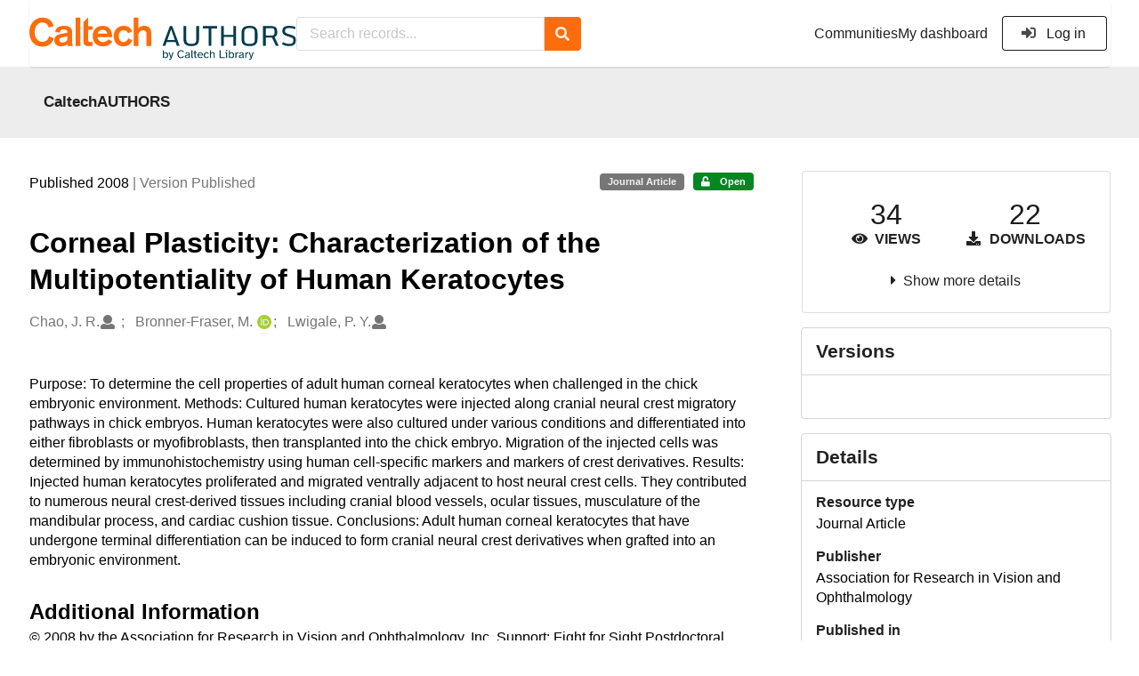

--- FILE ---
content_type: text/html; charset=utf-8
request_url: https://authors.library.caltech.edu/records/en0f2-6f078
body_size: 12910
content:



<!DOCTYPE html>
<html lang="en" dir="ltr">
  <head>
  
    
    <meta charset="utf-8">
    <meta http-equiv="X-UA-Compatible" content="IE=edge">
    <meta name="viewport" content="width=device-width, initial-scale=1">
    <meta name="google-site-verification" content="S9ahhSTJNJrGXH8CLzN9O29lYE5sbaFyCLkdCXHU24U"/>

    
    
    <meta name="generator" content="InvenioRDM 13.0"/>

    
    
    
  
    <meta name="description" content="Purpose: To determine the cell properties of adult human corneal keratocytes when challenged in the chick embryonic environment. Methods: Cultured human keratocytes were injected along cranial neural crest migratory pathways in chick embryos. Human keratocytes were also cultured under various conditions and differentiated into either fibroblasts or myofibroblasts, then transplanted into the chick embryo. Migration of the injected cells was determined by immunohistochemistry using human cell-specific markers and markers of crest derivatives. Results: Injected human keratocytes proliferated and migrated ventrally adjacent to host neural crest cells. They contributed to numerous neural crest-derived tissues including cranial blood vessels, ocular tissues, musculature of the mandibular process, and cardiac cushion tissue. Conclusions: Adult human corneal keratocytes that have undergone terminal differentiation can be induced to form cranial neural crest derivatives when grafted into an embryonic environment." />
    <meta name="citation_title" content="Corneal Plasticity: Characterization of the Multipotentiality of Human Keratocytes" />
    <meta name="citation_author" content="Chao, J. R." />
    <meta name="citation_author" content="Bronner-Fraser, M." />
    <meta name="citation_author" content="Lwigale, P. Y." />
    <meta name="citation_abstract_html_url" content="https://authors.library.caltech.edu/records/en0f2-6f078" />
    <meta property="og:title" content="Corneal Plasticity: Characterization of the Multipotentiality of Human Keratocytes" />
    <meta property="og:description" content="Purpose: To determine the cell properties of adult human corneal keratocytes when challenged in the chick embryonic environment. Methods: Cultured human keratocytes were injected along cranial neural crest migratory pathways in chick embryos. Human keratocytes were also cultured under various conditions and differentiated into either fibroblasts or myofibroblasts, then transplanted into the chick embryo. Migration of the injected cells was determined by immunohistochemistry using human cell-specific markers and markers of crest derivatives. Results: Injected human keratocytes proliferated and migrated ventrally adjacent to host neural crest cells. They contributed to numerous neural crest-derived tissues including cranial blood vessels, ocular tissues, musculature of the mandibular process, and cardiac cushion tissue. Conclusions: Adult human corneal keratocytes that have undergone terminal differentiation can be induced to form cranial neural crest derivatives when grafted into an embryonic environment." />
    <meta property="og:url" content="https://authors.library.caltech.edu/records/en0f2-6f078" />
    <meta property="og:site_name" content="CaltechAUTHORS" />
    <meta name="twitter:card" content="summary" />
    <meta name="twitter:site" content="" />
    <meta name="twitter:title" content="Corneal Plasticity: Characterization of the Multipotentiality of Human Keratocytes" />
    <meta name="twitter:description" content="Purpose: To determine the cell properties of adult human corneal keratocytes when challenged in the chick embryonic environment. Methods: Cultured human keratocytes were injected along cranial neural crest migratory pathways in chick embryos. Human keratocytes were also cultured under various conditions and differentiated into either fibroblasts or myofibroblasts, then transplanted into the chick embryo. Migration of the injected cells was determined by immunohistochemistry using human cell-specific markers and markers of crest derivatives. Results: Injected human keratocytes proliferated and migrated ventrally adjacent to host neural crest cells. They contributed to numerous neural crest-derived tissues including cranial blood vessels, ocular tissues, musculature of the mandibular process, and cardiac cushion tissue. Conclusions: Adult human corneal keratocytes that have undergone terminal differentiation can be induced to form cranial neural crest derivatives when grafted into an embryonic environment." />
    
      <meta name="citation_pdf_url" content="https://authors.library.caltech.edu/records/en0f2-6f078/files/Bronner-Fraser_2008p4812.pdf"/>
    <link rel="alternate" type="application/pdf" href="https://authors.library.caltech.edu/records/en0f2-6f078/files/Bronner-Fraser_2008p4812.pdf">
    <link rel="item" type="application/pdf" href="https://authors.library.caltech.edu/records/en0f2-6f078/files/Bronner-Fraser_2008p4812.pdf">


<link rel="canonical" href="https://authors.library.caltech.edu/records/en0f2-6f078">
      <title>Corneal Plasticity: Characterization of the Multipotentiality of Human Keratocytes</title>
      <link rel="shortcut icon" type="image/x-icon" href="/static/favicon.ico"/>
          <link rel="apple-touch-icon" sizes="120x120" href="/static/apple-touch-icon-120.png"/>
          <link rel="apple-touch-icon" sizes="152x152" href="/static/apple-touch-icon-152.png"/>
          <link rel="apple-touch-icon" sizes="167x167" href="/static/apple-touch-icon-167.png"/>
          <link rel="apple-touch-icon" sizes="180x180" href="/static/apple-touch-icon-180.png"/>
    
      <link rel="stylesheet" href="/static/dist/css/3526.454eb3847104214c08b2.css" />
      <!-- HTML5 shim and Respond.js for IE8 support of HTML5 elements and media queries -->
      <!--[if lt IE 9]>
        <script src="https://oss.maxcdn.com/html5shiv/3.7.2/html5shiv.min.js"></script>
        <script src="https://oss.maxcdn.com/respond/1.4.2/respond.min.js"></script>
      <![endif]-->
    
  </head>

  <body data-invenio-config='{"isMathJaxEnabled": "//cdnjs.cloudflare.com/ajax/libs/mathjax/3.2.2/es5/tex-mml-chtml.js?config=TeX-AMS-MML_HTMLorMML"}'  itemscope itemtype="http://schema.org/WebPage" data-spy="scroll" data-target=".scrollspy-target">
      <a id="skip-to-main" class="ui button primary ml-5 mt-5 skip-link" href="#main">Skip to main</a>
      <!--[if lt IE 8]>
        <p class="browserupgrade">You are using an <strong>outdated</strong> browser. Please <a href="http://browsehappy.com/">upgrade your browser</a> to improve your experience.</p>
      <![endif]-->
    

<div>
<header class="theme header">
      
      
    
      
    
    
  <div class="outer-navbar">
    <div class="ui container invenio-header-container">
      <nav id="invenio-nav" class="ui menu borderless stackable p-0">
        <div class="item logo p-0">
                  <a class="logo-link" href="/">
                    <img class="ui image rdm-logo"
                          src="/static/images/CaltechAUTHORS-by-Caltech-Library-blue-with-padding.svg"
                          alt="CaltechAUTHORS"/>
                  </a>
        </div>

        <div id="rdm-burger-toggle">
          <button
            id="rdm-burger-menu-icon"
            class="ui button transparent"
            aria-label="Menu"
            aria-haspopup="menu"
            aria-expanded="false"
            aria-controls="invenio-menu"
          >
            <span class="navicon"></span>
          </button>
        </div>

        <div
          role="menu"
          id="invenio-menu"
          aria-labelledby="rdm-burger-menu-icon"
          class="ui fluid menu borderless mobile-hidden"
        >
          <button
            id="rdm-close-burger-menu-icon"
            class="ui button transparent"
            aria-label="Close menu"
          >
            <span class="navicon"></span>
          </button>
    
        
          
        
    
      <div class="item p-0 search-bar">
        <div id="header-search-bar" data-options='[{"key": "communities", "text": "In this community", "value": "/communities/caltechauthors/records"}, {"key": "records", "text": "All CaltechAUTHORS", "value": "/search"}]'>
          <div class="ui fluid search">
            <div class="ui icon input">
              <input
                autocomplete="off"
                aria-label="Search records"
                placeholder="Search records..."
                type="text"
                tabindex="0"
                class="prompt"
                value=""
              >
              <i aria-hidden="true" class="search icon"></i>
            </div>
          </div>
        </div>
      </div>

            <div class="right menu item">
                  <div class=" item">
                    <a role="menuitem" href="/communities">Communities</a>
                  </div>

              
                <div class="item">
                  <a role="menuitem" href="/me/uploads">My dashboard</a>
                </div>
              
              <div class="item">
        <form>
            <a href="/login/?next=/records/en0f2-6f078"
               class="ui secondary basic button">
                <i class="sign-in icon"></i>
                Log in</a>
            
        </form>
              </div>
            </div>
        </div>
      </nav>
  </div>
</header>
</div>

  <main id="main">
    <div class="invenio-page-body">
  <section id="banners" class="banners" aria-label="Information banner">
    <!-- COMMUNITY HEADER: hide it when displaying the submission request -->
    
      
        
        
          <div
            class="ui fluid container page-subheader-outer with-submenu compact ml-0-mobile mr-0-mobile">
            <div class="ui container page-subheader">
              <div class="page-subheader-element">
                <img
                  class="ui rounded image community-header-logo"
                  src="https://authors.library.caltech.edu/api/communities/aedd135f-227e-4fdf-9476-5b3fd011bac6/logo"
                  alt=""
                />
              </div>
              <div class="page-subheader-element">
                <div class="ui header">
                  <a
                  href="/communities/caltechauthors/records" class="ui small header">
                    CaltechAUTHORS
                  </a>
                  <!-- Show the icon for subcommunities -->
                  
                  
                </div>
                
              </div>
            </div>
          </div>
        
      
    
    <!-- /COMMUNITY HEADER -->

    <!-- PREVIEW HEADER -->
    
    <!-- /PREVIEW HEADER -->

    
  </section>
  
  <div class="ui container">
    <div class="ui relaxed grid mt-5">
      <div class="two column row top-padded">

        
        <article
          class="sixteen wide tablet eleven wide computer column main-record-content">
          

              

              

              <section id="record-info"
                       aria-label="Publication date and version number">
                <div class="ui grid middle aligned">
                  <div class="two column row">
                    <div class="left floated left aligned column">
                      <span class="ui" title="Publication date">
                        Published 2008
                      </span>
                      <span
                        class="label text-muted"> | Version Published</span>
                    </div>
                    <div class="right floated right aligned column">

                      
                        <span role="note"
                              class="ui label horizontal small neutral mb-5"
                              aria-label="Resource type"
                        >
                          Journal Article
                        </span>
                      

                      <span role="note"
                            class="ui label horizontal small access-status open mb-5"
                            data-tooltip="The record and files are publicly accessible."
                            data-inverted=""
                            aria-label="Access status"
                      >
                        
                          <i class="icon unlock"
                             aria-hidden="true"></i>
                        
                        <span
                          aria-label="The record and files are publicly accessible.">
                          Open
                        </span>
                      </span>
                    </div>
                  </div>
                </div>
              </section>
              <div class="ui divider hidden"></div><section id="record-title-section"
                       aria-label="Record title and creators">
                <h1 id="record-title"
                    class="wrap-overflowing-text">Corneal Plasticity: Characterization of the Multipotentiality of Human Keratocytes</h1>

                
                  <section id="creatibutors"
                           aria-label="Creators and contributors">

<div class="ui grid">
  
    <div class="row ui accordion affiliations">
      <div class="sixteen wide mobile twelve wide tablet thirteen wide computer column">
          <h3 class="sr-only">Creators</h3>
          <ul class="creatibutors">
            
  
  <li class="creatibutor-wrap separated">
    <a class="ui creatibutor-link"
      
      href="/search?q=metadata.creators.person_or_org.name:%22Chao,+J.+R.%22"
    >

      <span class="creatibutor-name">Chao, J. R.</span></a>
  

  
    
      
    
      
    
      
    
  

  
  
    
      <i class="user icon"></i>
    
  
</li>
  
  <li class="creatibutor-wrap separated">
    <a class="ui creatibutor-link"
      
      href="/search?q=metadata.creators.person_or_org.name:%22Bronner-Fraser,+M.%22"
    >

      <span class="creatibutor-name">Bronner-Fraser, M.</span></a>
  

  
    
      
        
        <a href="https://orcid.org/0000-0003-4274-1862"
           aria-label="Bronner-Fraser, M.'s ORCID profile"
           title="Bronner-Fraser, M.'s ORCID profile">
          <img class="ml-5 inline-id-icon"
               src="/static/images/orcid.svg"
               alt="ORCID icon"/>
        </a>
      
    
      
    
      
    
  

  
  
</li>
  
  <li class="creatibutor-wrap separated">
    <a class="ui creatibutor-link"
      
      href="/search?q=metadata.creators.person_or_org.name:%22Lwigale,+P.+Y.%22"
    >

      <span class="creatibutor-name">Lwigale, P. Y.</span></a>
  

  
    
      
    
      
    
      
    
  

  
  
    
      <i class="user icon"></i>
    
  
</li>
  
          </ul>
      </div>

        
        

    </div>
  

  
</div>
                  </section>
                
              </section><div style="margin-top: 20px">
	      <section id="citation" aria-label="Record citation">

<div id="recordCitation" data-record='{"access": {"embargo": {"active": false, "reason": null}, "files": "public", "record": "public", "status": "open"}, "created": "2023-08-19T21:50:36.252785+00:00", "custom_fields": {"journal:journal": {"issn": "0273-0189", "issue": "", "pages": "4812", "title": "ARVO Spring Meeting", "volume": "49"}}, "deletion_status": {"is_deleted": false, "status": "P"}, "expanded": {"parent": {"access": {"owned_by": {"active": null, "blocked_at": null, "confirmed_at": null, "email": "dld-dev@library.caltech.edu", "id": "13", "is_current_user": false, "links": {"avatar": "https://authors.library.caltech.edu/api/users/13/avatar.svg", "records_html": "https://authors.library.caltech.edu/search/records?q=parent.access.owned_by.user:13", "self": "https://authors.library.caltech.edu/api/users/13"}, "profile": {"affiliations": "", "full_name": "Automation"}, "username": "automation", "verified_at": null}}, "communities": {"default": {"access": {"review_policy": "closed", "visibility": "public"}, "id": "aedd135f-227e-4fdf-9476-5b3fd011bac6", "links": {"logo": "https://authors.library.caltech.edu/api/communities/aedd135f-227e-4fdf-9476-5b3fd011bac6/logo"}, "metadata": {"description": "CaltechAUTHORS contains research publications by Caltech faculty and other Caltech researchers. Most items in CaltechAUTHORS are articles, but there are also books, book chapters, conference papers and more. The repository is updated continuously through library and campus efforts.", "title": "CaltechAUTHORS", "type": null}, "slug": "caltechauthors"}}}}, "files": {"count": 1, "enabled": true, "entries": {"Bronner-Fraser_2008p4812.pdf": {"access": {"hidden": false}, "checksum": "md5:a0bcd45bba12ba1ca69d3f3dfad493b3", "ext": "pdf", "id": "77b66da8-b6a6-4724-b67d-bea2a3931316", "key": "Bronner-Fraser_2008p4812.pdf", "links": {"content": "https://authors.library.caltech.edu/api/records/en0f2-6f078/files/Bronner-Fraser_2008p4812.pdf/content", "iiif_api": "https://authors.library.caltech.edu/api/iiif/record:en0f2-6f078:Bronner-Fraser_2008p4812.pdf/full/full/0/default.png", "iiif_base": "https://authors.library.caltech.edu/api/iiif/record:en0f2-6f078:Bronner-Fraser_2008p4812.pdf", "iiif_canvas": "https://authors.library.caltech.edu/api/iiif/record:en0f2-6f078/canvas/Bronner-Fraser_2008p4812.pdf", "iiif_info": "https://authors.library.caltech.edu/api/iiif/record:en0f2-6f078:Bronner-Fraser_2008p4812.pdf/info.json", "self": "https://authors.library.caltech.edu/api/records/en0f2-6f078/files/Bronner-Fraser_2008p4812.pdf"}, "metadata": null, "mimetype": "application/pdf", "size": 206133, "storage_class": "L"}}, "order": [], "total_bytes": 206133}, "id": "en0f2-6f078", "is_draft": false, "is_published": true, "links": {"access": "https://authors.library.caltech.edu/api/records/en0f2-6f078/access", "access_grants": "https://authors.library.caltech.edu/api/records/en0f2-6f078/access/grants", "access_groups": "https://authors.library.caltech.edu/api/records/en0f2-6f078/access/groups", "access_links": "https://authors.library.caltech.edu/api/records/en0f2-6f078/access/links", "access_request": "https://authors.library.caltech.edu/api/records/en0f2-6f078/access/request", "access_users": "https://authors.library.caltech.edu/api/records/en0f2-6f078/access/users", "archive": "https://authors.library.caltech.edu/api/records/en0f2-6f078/files-archive", "archive_media": "https://authors.library.caltech.edu/api/records/en0f2-6f078/media-files-archive", "communities": "https://authors.library.caltech.edu/api/records/en0f2-6f078/communities", "communities-suggestions": "https://authors.library.caltech.edu/api/records/en0f2-6f078/communities-suggestions", "draft": "https://authors.library.caltech.edu/api/records/en0f2-6f078/draft", "files": "https://authors.library.caltech.edu/api/records/en0f2-6f078/files", "latest": "https://authors.library.caltech.edu/api/records/en0f2-6f078/versions/latest", "latest_html": "https://authors.library.caltech.edu/records/en0f2-6f078/latest", "media_files": "https://authors.library.caltech.edu/api/records/en0f2-6f078/media-files", "parent": "https://authors.library.caltech.edu/api/records/vj7jx-3by23", "parent_html": "https://authors.library.caltech.edu/records/vj7jx-3by23", "preview_html": "https://authors.library.caltech.edu/records/en0f2-6f078?preview=1", "requests": "https://authors.library.caltech.edu/api/records/en0f2-6f078/requests", "reserve_doi": "https://authors.library.caltech.edu/api/records/en0f2-6f078/draft/pids/doi", "self": "https://authors.library.caltech.edu/api/records/en0f2-6f078", "self_html": "https://authors.library.caltech.edu/records/en0f2-6f078", "self_iiif_manifest": "https://authors.library.caltech.edu/api/iiif/record:en0f2-6f078/manifest", "self_iiif_sequence": "https://authors.library.caltech.edu/api/iiif/record:en0f2-6f078/sequence/default", "thumbnails": {"10": "https://authors.library.caltech.edu/api/iiif/record:en0f2-6f078:Bronner-Fraser_2008p4812.pdf/full/%5E10,/0/default.jpg", "100": "https://authors.library.caltech.edu/api/iiif/record:en0f2-6f078:Bronner-Fraser_2008p4812.pdf/full/%5E100,/0/default.jpg", "1200": "https://authors.library.caltech.edu/api/iiif/record:en0f2-6f078:Bronner-Fraser_2008p4812.pdf/full/%5E1200,/0/default.jpg", "250": "https://authors.library.caltech.edu/api/iiif/record:en0f2-6f078:Bronner-Fraser_2008p4812.pdf/full/%5E250,/0/default.jpg", "50": "https://authors.library.caltech.edu/api/iiif/record:en0f2-6f078:Bronner-Fraser_2008p4812.pdf/full/%5E50,/0/default.jpg", "750": "https://authors.library.caltech.edu/api/iiif/record:en0f2-6f078:Bronner-Fraser_2008p4812.pdf/full/%5E750,/0/default.jpg"}, "versions": "https://authors.library.caltech.edu/api/records/en0f2-6f078/versions"}, "media_files": {"count": 0, "enabled": false, "entries": {}, "order": [], "total_bytes": 0}, "metadata": {"additional_descriptions": [{"description": "\u00a9 2008 by the Association for Research in Vision and Ophthalmology, Inc. \n\nSupport: Fight for Sight Postdoctoral Fellowship Grant and Heed Fellowship to JRC, NIH grants to MBF, K99/R00 EY018050 to PYL.", "type": {"id": "additional", "title": {"de": "Sonstige", "en": "Additional Information"}}}, {"description": "\u003cp\u003ePublished - \u003ca href=\"/records/en0f2-6f078/files/Bronner-Fraser_2008p4812.pdf?download=1\"\u003eBronner-Fraser_2008p4812.pdf\u003c/a\u003e\u003c/p\u003e", "type": {"id": "attached-files", "title": {"de": "Sonstige", "en": "Attached Files"}}}], "creators": [{"person_or_org": {"family_name": "Chao", "given_name": "J. R.", "identifiers": [{"identifier": "Chao-Jennifer-R", "scheme": "clpid"}], "name": "Chao, J. R.", "type": "personal"}}, {"person_or_org": {"family_name": "Bronner-Fraser", "given_name": "M.", "identifiers": [{"identifier": "Bronner-M-E", "scheme": "clpid"}, {"identifier": "0000-0003-4274-1862", "scheme": "orcid"}], "name": "Bronner-Fraser, M.", "type": "personal"}}, {"person_or_org": {"family_name": "Lwigale", "given_name": "P. Y.", "identifiers": [{"identifier": "Lwigale-P-Y", "scheme": "clpid"}], "name": "Lwigale, P. Y.", "type": "personal"}}], "dates": [{"date": "2013-08-29", "description": "Created from EPrint\u0027s datestamp field", "type": {"id": "created", "title": {"de": "Erstellt", "en": "Created"}}}, {"date": "2019-10-03", "description": "Created from EPrint\u0027s last_modified field", "type": {"id": "updated", "title": {"de": "Aktualisiert", "en": "Updated"}}}], "description": "Purpose: To determine the cell properties of adult human corneal keratocytes when\nchallenged in the chick embryonic environment.\nMethods: Cultured human keratocytes were injected along cranial neural crest\nmigratory pathways in chick embryos. Human keratocytes were also cultured under\nvarious conditions and differentiated into either fibroblasts or myofibroblasts, then\ntransplanted into the chick embryo. Migration of the injected cells was determined\nby immunohistochemistry using human cell-specific markers and markers of crest\nderivatives.\nResults: Injected human keratocytes proliferated and migrated ventrally adjacent\nto host neural crest cells. They contributed to numerous neural crest-derived tissues\nincluding cranial blood vessels, ocular tissues, musculature of the mandibular process,\nand cardiac cushion tissue.\nConclusions: Adult human corneal keratocytes that have undergone terminal\ndifferentiation can be induced to form cranial neural crest derivatives when grafted\ninto an embryonic environment.", "funding": [{"funder": {"name": "Fight for Sight"}}, {"funder": {"name": "Heed Fellowship"}}, {"award": {"number": "K99/R00 EY018050", "title": {"en": " "}}, "funder": {"name": "NIH"}}], "identifiers": [{"identifier": "40904", "scheme": "eprintid"}, {"identifier": "CaltechAUTHORS:20130822-083507699", "scheme": "resolverid"}], "publication_date": "2008", "publisher": "Association for Research in Vision and Ophthalmology", "resource_type": {"id": "publication-article", "title": {"de": "Zeitschriftenartikel", "en": "Journal Article"}}, "rights": [{"description": {"en": "No commercial reproduction, distribution, display or performance rights in this work are provided."}, "title": {"en": "Other"}}], "title": "Corneal Plasticity: Characterization of the Multipotentiality of Human Keratocytes", "version": "Published"}, "parent": {"access": {"owned_by": {"user": "13"}, "settings": {"accept_conditions_text": null, "allow_guest_requests": false, "allow_user_requests": false, "secret_link_expiration": 0}}, "communities": {"default": "aedd135f-227e-4fdf-9476-5b3fd011bac6", "entries": [{"access": {"member_policy": "open", "members_visibility": "public", "record_submission_policy": "open", "review_policy": "closed", "visibility": "public"}, "children": {"allow": false}, "created": "2023-08-18T22:58:03.731607+00:00", "custom_fields": {}, "deletion_status": {"is_deleted": false, "status": "P"}, "id": "aedd135f-227e-4fdf-9476-5b3fd011bac6", "links": {}, "metadata": {"description": "CaltechAUTHORS contains research publications by Caltech faculty and other Caltech researchers. Most items in CaltechAUTHORS are articles, but there are also books, book chapters, conference papers and more. The repository is updated continuously through library and campus efforts.", "page": "\u003cp\u003eCaltechAUTHORS contains research publications by Caltech faculty and other Caltech researchers. Most items in CaltechAUTHORS are articles, but there are also books, book chapters, conference papers and more. The repository is updated continuously as departments and library staff add available and recently published documents.\u003c/p\u003e", "title": "CaltechAUTHORS"}, "revision_id": 7, "slug": "caltechauthors", "updated": "2025-10-07T17:50:38.400491+00:00"}], "ids": ["aedd135f-227e-4fdf-9476-5b3fd011bac6"]}, "id": "vj7jx-3by23", "pids": {}}, "pids": {"oai": {"identifier": "oai:authors.library.caltech.edu:en0f2-6f078", "provider": "oai"}}, "revision_id": 5, "stats": {"all_versions": {"data_volume": 4534926.0, "downloads": 22, "unique_downloads": 22, "unique_views": 34, "views": 34}, "this_version": {"data_volume": 4534926.0, "downloads": 22, "unique_downloads": 22, "unique_views": 34, "views": 34}}, "status": "published", "ui": {"access_status": {"description_l10n": "The record and files are publicly accessible.", "embargo_date_l10n": null, "icon": "unlock", "id": "open", "message_class": "", "title_l10n": "Open"}, "additional_descriptions": [{"description": "\u00a9 2008 by the Association for Research in Vision and Ophthalmology, Inc. \n\nSupport: Fight for Sight Postdoctoral Fellowship Grant and Heed Fellowship to JRC, NIH grants to MBF, K99/R00 EY018050 to PYL.", "type": {"id": "additional", "title_l10n": "Additional Information"}}, {"description": "\u003cp\u003ePublished - \u003ca href=\"/records/en0f2-6f078/files/Bronner-Fraser_2008p4812.pdf?download=1\"\u003eBronner-Fraser_2008p4812.pdf\u003c/a\u003e\u003c/p\u003e", "type": {"id": "attached-files", "title_l10n": "Attached Files"}}], "created_date_l10n_long": "August 19, 2023", "creators": {"affiliations": [], "creators": [{"person_or_org": {"family_name": "Chao", "given_name": "J. R.", "identifiers": [{"identifier": "Chao-Jennifer-R", "scheme": "clpid"}], "name": "Chao, J. R.", "type": "personal"}}, {"person_or_org": {"family_name": "Bronner-Fraser", "given_name": "M.", "identifiers": [{"identifier": "Bronner-M-E", "scheme": "clpid"}, {"identifier": "0000-0003-4274-1862", "scheme": "orcid"}], "name": "Bronner-Fraser, M.", "type": "personal"}}, {"person_or_org": {"family_name": "Lwigale", "given_name": "P. Y.", "identifiers": [{"identifier": "Lwigale-P-Y", "scheme": "clpid"}], "name": "Lwigale, P. Y.", "type": "personal"}}]}, "custom_fields": {"journal:journal": {"issn": "0273-0189", "issue": "", "pages": "4812", "title": "ARVO Spring Meeting", "volume": "49"}}, "dates": [{"date": "2013-08-29", "description": "Created from EPrint\u0027s datestamp field", "type": {"id": "created", "title_l10n": "Created"}}, {"date": "2019-10-03", "description": "Created from EPrint\u0027s last_modified field", "type": {"id": "updated", "title_l10n": "Updated"}}], "description_stripped": "Purpose: To determine the cell properties of adult human corneal keratocytes when\nchallenged in the chick embryonic environment.\nMethods: Cultured human keratocytes were injected along cranial neural crest\nmigratory pathways in chick embryos. Human keratocytes were also cultured under\nvarious conditions and differentiated into either fibroblasts or myofibroblasts, then\ntransplanted into the chick embryo. Migration of the injected cells was determined\nby immunohistochemistry using human cell-specific markers and markers of crest\nderivatives.\nResults: Injected human keratocytes proliferated and migrated ventrally adjacent\nto host neural crest cells. They contributed to numerous neural crest-derived tissues\nincluding cranial blood vessels, ocular tissues, musculature of the mandibular process,\nand cardiac cushion tissue.\nConclusions: Adult human corneal keratocytes that have undergone terminal\ndifferentiation can be induced to form cranial neural crest derivatives when grafted\ninto an embryonic environment.", "funding": [{"funder": {"name": "Fight for Sight"}}, {"funder": {"name": "Heed Fellowship"}}, {"award": {"number": "K99/R00 EY018050", "title_l10n": " "}, "funder": {"name": "NIH"}}], "is_draft": false, "publication_date_l10n_long": "2008", "publication_date_l10n_medium": "2008", "publishing_information": {"journal": "ARVO Spring Meeting, 49, 4812, ISSN: 0273-0189, 2008."}, "resource_type": {"id": "publication-article", "title_l10n": "Journal Article"}, "rights": [{"description_l10n": "No commercial reproduction, distribution, display or performance rights in this work are provided.", "title_l10n": "Other"}], "updated_date_l10n_long": "October 24, 2023", "version": "Published"}, "updated": "2023-10-24T22:34:06.697598+00:00", "versions": {"index": 1, "is_latest": true}}'
  data-styles='[["chicago-author-date", "Chicago"], ["modern-language-association", "MLA"], ["ieee", "IEEE"], ["apa", "APA"], ["american-chemical-society", "ACS"], ["science", "Science"], ["bibtex", "Bibtex"]]'
  data-defaultstyle='"chicago-author-date"'
  data-include-deleted='false'>
</div>
              </section>
	    </div>



  <section id="description" class="rel-mt-2 rich-input-content" aria-label="Record abstract">
    <h2 id="description-heading" class="sr-only">Abstract</h2>
    
    <div style="word-wrap: break-word;">
      <p>Purpose: To determine the cell properties of adult human corneal keratocytes when
challenged in the chick embryonic environment.
Methods: Cultured human keratocytes were injected along cranial neural crest
migratory pathways in chick embryos. Human keratocytes were also cultured under
various conditions and differentiated into either fibroblasts or myofibroblasts, then
transplanted into the chick embryo. Migration of the injected cells was determined
by immunohistochemistry using human cell-specific markers and markers of crest
derivatives.
Results: Injected human keratocytes proliferated and migrated ventrally adjacent
to host neural crest cells. They contributed to numerous neural crest-derived tissues
including cranial blood vessels, ocular tissues, musculature of the mandibular process,
and cardiac cushion tissue.
Conclusions: Adult human corneal keratocytes that have undergone terminal
differentiation can be induced to form cranial neural crest derivatives when grafted
into an embryonic environment.</p>
    </div>
  </section>



  
    
    
    <section
      id="additional-description-1"
      class="rel-mt-2 rich-input-content"
      aria-label="Additional Information"
    >
      <h2>
        Additional Information
        <span class="text-muted language">
          
        </span>
      </h2>
      
        © 2008 by the Association for Research in Vision and Ophthalmology, Inc. 

Support: Fight for Sight Postdoctoral Fellowship Grant and Heed Fellowship to JRC, NIH grants to MBF, K99/R00 EY018050 to PYL.
      
    </section>
  
    
    
    <section
      id="additional-description-2"
      class="rel-mt-2 rich-input-content"
      aria-label="Attached Files"
    >
      <h2>
        Attached Files
        <span class="text-muted language">
          
        </span>
      </h2>
      
        <p>Published - <a href="/records/en0f2-6f078/files/Bronner-Fraser_2008p4812.pdf?download=1">Bronner-Fraser_2008p4812.pdf</a></p>
      
    </section>
  
<section id="record-files" class="rel-mt-2 rel-mb-3"
                         aria-label="Files"><h2 id="files-heading">Files</h2>
                        
  <div class="ui accordion panel mb-10 open" href="#files-preview-accordion-panel">
    <h3 class="active title panel-heading open m-0">
      <div
        role="button"
        id="files-preview-accordion-trigger"
        aria-controls="files-preview-accordion-panel"
        aria-expanded="true"
        tabindex="0"
        class="trigger"
        aria-label="File preview"
      >
        <span id="preview-file-title">Bronner-Fraser_2008p4812.pdf</span>
        <i class="angle right icon" aria-hidden="true"></i>
      </div>
    </h3>
    <div
      role="region"
      id="files-preview-accordion-panel"
      aria-labelledby="files-preview-accordion-trigger"
      class="active content preview-container pt-0 open"
    >
      <div>
        
  
  <iframe
    title="Preview"
    class="preview-iframe"
    id="preview-iframe"
    name="preview-iframe"
    src="/records/en0f2-6f078/preview/Bronner-Fraser_2008p4812.pdf?include_deleted=0"
  >
  </iframe>
      </div>
    </div>
  </div>
  <div class="ui accordion panel mb-10 open" href="#files-list-accordion-panel">
    <h3 class="active title panel-heading open m-0">
      <div role="button" id="files-list-accordion-trigger" aria-controls="files-list-accordion-panel" aria-expanded="true" tabindex="0" class="trigger">
        Files
        <small class="text-muted"> (206.1 kB)</small>
        <i class="angle right icon" aria-hidden="true"></i>
      </div>
    </h3>

    <div role="region" id="files-list-accordion-panel" aria-labelledby="files-list-accordion-trigger" class="active content pt-0">
      
      <div>
        
  <table class="ui striped table files fluid open">
    <thead>
      <tr>
        <th>Name</th>
        <th>Size</th>
        <th class>
            
            <a role="button" class="ui compact mini button right floated archive-link" href="https://authors.library.caltech.edu/api/records/en0f2-6f078/files-archive">
              <i class="file archive icon button" aria-hidden="true"></i> Download all
            </a>
        </th>
      </tr>
    </thead>
    <tbody>
    
      
        
        
        <tr>
          <td class="ten wide">
            <div>
              <a href="/records/en0f2-6f078/files/Bronner-Fraser_2008p4812.pdf?download=1">Bronner-Fraser_2008p4812.pdf</a>
            </div>
            <small class="ui text-muted font-tiny">md5:a0bcd45bba12ba1ca69d3f3dfad493b3
            <div class="ui icon inline-block" data-tooltip="This is the file fingerprint (checksum), which can be used to verify the file integrity.">
              <i class="question circle checksum icon"></i>
            </div>
            </small>
          </td>
          <td>206.1 kB</td>
          <td class="right aligned">
            <span>
              
                <a role="button" class="ui compact mini button preview-link" href="/records/en0f2-6f078/preview/Bronner-Fraser_2008p4812.pdf?include_deleted=0" target="preview-iframe" data-file-key="Bronner-Fraser_2008p4812.pdf">
                  <i class="eye icon" aria-hidden="true"></i>Preview
                </a>
              
              <a role="button" class="ui compact mini button" href="/records/en0f2-6f078/files/Bronner-Fraser_2008p4812.pdf?download=1">
                <i class="download icon" aria-hidden="true"></i>Download
              </a>
            </span>
          </td>
        </tr>
      
    
    </tbody>
  </table>
      </div>
    </div>
  </div>
                    
                  
                </section>
              <section id="additional-details" class="rel-mt-2"
                       aria-label="Additional record details">











  <h2 id="record-details-heading">Additional details</h2>

  <div class="ui divider"></div>

  

  
    
      <div class="ui grid">
        <div class="sixteen wide mobile four wide tablet three wide computer column">
          <h3 class="ui header">Identifiers</h3>
        </div>
        <div class="sixteen wide mobile twelve wide tablet thirteen wide computer column">
          <dl class="details-list">
            
  
    <dt class="ui tiny header">Eprint ID</dt>
    <dd>
      
      
        40904
      
    </dd>
  
    <dt class="ui tiny header">Resolver ID</dt>
    <dd>
      
      
        CaltechAUTHORS:20130822-083507699
      
    </dd>
  

          </dl>
        </div>
      </div>
    
    <div class="ui divider"></div>
  

  

  
   
      <div class="ui grid">
        <div class="sixteen wide mobile four wide tablet three wide computer column">
          <h3 class="ui header">Funding</h3>
        </div>
        <div class="sixteen wide mobile twelve wide tablet thirteen wide computer column">
          <dl class="details-list">
            
  
    
  <dt class="ui tiny header">Fight for Sight</dt>
  
    
  <dt class="ui tiny header">Heed Fellowship</dt>
  
    
  <dt class="ui tiny header">NIH</dt><dt class="ui tiny header">
    <span class="mr-0 text-muted">
       </span><span class="ui mini basic label " id="number-label-2">
        K99/R00 EY018050
      </span></dt>
  

          </dl>
        </div>
      </div>
    
    <div class="ui divider"></div>
  

  
    
      <div class="ui grid">
        <div class="sixteen wide mobile four wide tablet three wide computer column">
          <h3 class="ui header">Dates</h3>
        </div>
        <div class="sixteen wide mobile twelve wide tablet thirteen wide computer column">
          <dl class="details-list">
            
  
    
    <dt class="ui tiny header">Created</dt>
    <dd>
      <div>2013-08-29</div>
      <div class="text-muted">Created from EPrint&#39;s datestamp field</div>
    </dd>
  
    
    <dt class="ui tiny header">Updated</dt>
    <dd>
      <div>2019-10-03</div>
      <div class="text-muted">Created from EPrint&#39;s last_modified field</div>
    </dd>
  

          </dl>
        </div>
      </div>
    
    <div class="ui divider"></div>
  

  
      
      
      
      
        
      
        
      
        
      
        
      
        
      
        
      

      
  

  



              </section>
        </article>

        
        <aside class="sixteen wide tablet five wide computer column sidebar"
               aria-label="Record details">
          




<section id="metrics" aria-label="Metrics" class="ui segment rdm-sidebar sidebar-container">


<div class="ui tiny two statistics rel-mt-1">
  
  

  <div class="ui statistic">
    <div class="value">34</div>
    <div class="label">
      <i aria-hidden="true" class="eye icon"></i>
      Views
    </div>
  </div>

  <div class="ui statistic">
    <div class="value">22</div>
    <div class="label">
      <i aria-hidden="true" class="download icon"></i>
      Downloads
    </div>
  </div>
</div>

<div class="ui accordion rel-mt-1 centered">
  <div class="title trigger" tabindex="0">
    <i class="caret right icon" aria-hidden="true"></i>
    <span
      data-open-text="Show more details"
      data-close-text="Show less details"
    >
      Show more details
    </span>
  </div>

  <div class="content">
    <table id="record-statistics" class="ui definition table fluid">
      <thead>
        <tr>
          <th></th>
          <th class="right aligned">All versions</th>
          <th class="right aligned">This version</th>
        </tr>
      </thead>
      <tbody>
        <tr>
          <td>
            Views
            <i
              tabindex="0"
              role="button"
              style="position:relative"
              class="popup-trigger question circle small icon"
              aria-expanded="false"
              aria-label="More info"
              data-variation="mini inverted"
            >
            </i>
            <p role="tooltip" class="popup-content ui flowing popup transition hidden">
              Total views
            </p>
          </td>
          <td data-label="All versions" class="right aligned">
  
    34
  
</td>
          <td data-label="This version" class="right aligned">
  
    34
  
</td>
        </tr>
        <tr>
          <td>
            Downloads
            <i
              tabindex="0"
              role="button"
              style="position:relative"
              class="popup-trigger question circle small icon"
              aria-expanded="false"
              aria-label="More info"
              data-variation="mini inverted"
            >
            </i>
            <p role="tooltip" class="popup-content ui flowing popup transition hidden">
              Total downloads
            </p>
          </td>
          <td data-label="All versions" class="right aligned">
  
    22
  
</td>
          <td data-label="This version" class="right aligned">
  
    22
  
</td>
        </tr>
        <tr>
          <td>
            Data volume
            <i
              tabindex="0"
              role="button"
              style="position:relative"
              class="popup-trigger question circle small icon"
              aria-expanded="false"
              aria-label="More info"
              data-variation="mini inverted"
            >
            </i>
            <p role="tooltip" class="popup-content ui flowing popup transition hidden">
              Total data volume
            </p>
          </td>

          <td data-label="All versions" class="right aligned">4.5 MB</td>
          <td data-label="This version" class="right aligned">4.5 MB</td>
        </tr>
      </tbody>
    </table>
    <p class="text-align-center rel-mt-1">
      <small>
        <a href="/help/statistics">More info on how stats are collected....</a>
      </small>
    </p>
  </div>

</div>

</section>

<div class="sidebar-container">
  <h2 class="ui medium top attached header mt-0">Versions</h2>
  <div id="record-versions" class="ui segment rdm-sidebar bottom attached pl-0 pr-0 pt-0">
    <div class="versions">
      <div id="recordVersions" data-record='{"access": {"embargo": {"active": false, "reason": null}, "files": "public", "record": "public", "status": "open"}, "created": "2023-08-19T21:50:36.252785+00:00", "custom_fields": {"journal:journal": {"issn": "0273-0189", "issue": "", "pages": "4812", "title": "ARVO Spring Meeting", "volume": "49"}}, "deletion_status": {"is_deleted": false, "status": "P"}, "expanded": {"parent": {"access": {"owned_by": {"active": null, "blocked_at": null, "confirmed_at": null, "email": "dld-dev@library.caltech.edu", "id": "13", "is_current_user": false, "links": {"avatar": "https://authors.library.caltech.edu/api/users/13/avatar.svg", "records_html": "https://authors.library.caltech.edu/search/records?q=parent.access.owned_by.user:13", "self": "https://authors.library.caltech.edu/api/users/13"}, "profile": {"affiliations": "", "full_name": "Automation"}, "username": "automation", "verified_at": null}}, "communities": {"default": {"access": {"review_policy": "closed", "visibility": "public"}, "id": "aedd135f-227e-4fdf-9476-5b3fd011bac6", "links": {"logo": "https://authors.library.caltech.edu/api/communities/aedd135f-227e-4fdf-9476-5b3fd011bac6/logo"}, "metadata": {"description": "CaltechAUTHORS contains research publications by Caltech faculty and other Caltech researchers. Most items in CaltechAUTHORS are articles, but there are also books, book chapters, conference papers and more. The repository is updated continuously through library and campus efforts.", "title": "CaltechAUTHORS", "type": null}, "slug": "caltechauthors"}}}}, "files": {"count": 1, "enabled": true, "entries": {"Bronner-Fraser_2008p4812.pdf": {"access": {"hidden": false}, "checksum": "md5:a0bcd45bba12ba1ca69d3f3dfad493b3", "ext": "pdf", "id": "77b66da8-b6a6-4724-b67d-bea2a3931316", "key": "Bronner-Fraser_2008p4812.pdf", "links": {"content": "https://authors.library.caltech.edu/api/records/en0f2-6f078/files/Bronner-Fraser_2008p4812.pdf/content", "iiif_api": "https://authors.library.caltech.edu/api/iiif/record:en0f2-6f078:Bronner-Fraser_2008p4812.pdf/full/full/0/default.png", "iiif_base": "https://authors.library.caltech.edu/api/iiif/record:en0f2-6f078:Bronner-Fraser_2008p4812.pdf", "iiif_canvas": "https://authors.library.caltech.edu/api/iiif/record:en0f2-6f078/canvas/Bronner-Fraser_2008p4812.pdf", "iiif_info": "https://authors.library.caltech.edu/api/iiif/record:en0f2-6f078:Bronner-Fraser_2008p4812.pdf/info.json", "self": "https://authors.library.caltech.edu/api/records/en0f2-6f078/files/Bronner-Fraser_2008p4812.pdf"}, "metadata": null, "mimetype": "application/pdf", "size": 206133, "storage_class": "L"}}, "order": [], "total_bytes": 206133}, "id": "en0f2-6f078", "is_draft": false, "is_published": true, "links": {"access": "https://authors.library.caltech.edu/api/records/en0f2-6f078/access", "access_grants": "https://authors.library.caltech.edu/api/records/en0f2-6f078/access/grants", "access_groups": "https://authors.library.caltech.edu/api/records/en0f2-6f078/access/groups", "access_links": "https://authors.library.caltech.edu/api/records/en0f2-6f078/access/links", "access_request": "https://authors.library.caltech.edu/api/records/en0f2-6f078/access/request", "access_users": "https://authors.library.caltech.edu/api/records/en0f2-6f078/access/users", "archive": "https://authors.library.caltech.edu/api/records/en0f2-6f078/files-archive", "archive_media": "https://authors.library.caltech.edu/api/records/en0f2-6f078/media-files-archive", "communities": "https://authors.library.caltech.edu/api/records/en0f2-6f078/communities", "communities-suggestions": "https://authors.library.caltech.edu/api/records/en0f2-6f078/communities-suggestions", "draft": "https://authors.library.caltech.edu/api/records/en0f2-6f078/draft", "files": "https://authors.library.caltech.edu/api/records/en0f2-6f078/files", "latest": "https://authors.library.caltech.edu/api/records/en0f2-6f078/versions/latest", "latest_html": "https://authors.library.caltech.edu/records/en0f2-6f078/latest", "media_files": "https://authors.library.caltech.edu/api/records/en0f2-6f078/media-files", "parent": "https://authors.library.caltech.edu/api/records/vj7jx-3by23", "parent_html": "https://authors.library.caltech.edu/records/vj7jx-3by23", "preview_html": "https://authors.library.caltech.edu/records/en0f2-6f078?preview=1", "requests": "https://authors.library.caltech.edu/api/records/en0f2-6f078/requests", "reserve_doi": "https://authors.library.caltech.edu/api/records/en0f2-6f078/draft/pids/doi", "self": "https://authors.library.caltech.edu/api/records/en0f2-6f078", "self_html": "https://authors.library.caltech.edu/records/en0f2-6f078", "self_iiif_manifest": "https://authors.library.caltech.edu/api/iiif/record:en0f2-6f078/manifest", "self_iiif_sequence": "https://authors.library.caltech.edu/api/iiif/record:en0f2-6f078/sequence/default", "thumbnails": {"10": "https://authors.library.caltech.edu/api/iiif/record:en0f2-6f078:Bronner-Fraser_2008p4812.pdf/full/%5E10,/0/default.jpg", "100": "https://authors.library.caltech.edu/api/iiif/record:en0f2-6f078:Bronner-Fraser_2008p4812.pdf/full/%5E100,/0/default.jpg", "1200": "https://authors.library.caltech.edu/api/iiif/record:en0f2-6f078:Bronner-Fraser_2008p4812.pdf/full/%5E1200,/0/default.jpg", "250": "https://authors.library.caltech.edu/api/iiif/record:en0f2-6f078:Bronner-Fraser_2008p4812.pdf/full/%5E250,/0/default.jpg", "50": "https://authors.library.caltech.edu/api/iiif/record:en0f2-6f078:Bronner-Fraser_2008p4812.pdf/full/%5E50,/0/default.jpg", "750": "https://authors.library.caltech.edu/api/iiif/record:en0f2-6f078:Bronner-Fraser_2008p4812.pdf/full/%5E750,/0/default.jpg"}, "versions": "https://authors.library.caltech.edu/api/records/en0f2-6f078/versions"}, "media_files": {"count": 0, "enabled": false, "entries": {}, "order": [], "total_bytes": 0}, "metadata": {"additional_descriptions": [{"description": "\u00a9 2008 by the Association for Research in Vision and Ophthalmology, Inc. \n\nSupport: Fight for Sight Postdoctoral Fellowship Grant and Heed Fellowship to JRC, NIH grants to MBF, K99/R00 EY018050 to PYL.", "type": {"id": "additional", "title": {"de": "Sonstige", "en": "Additional Information"}}}, {"description": "\u003cp\u003ePublished - \u003ca href=\"/records/en0f2-6f078/files/Bronner-Fraser_2008p4812.pdf?download=1\"\u003eBronner-Fraser_2008p4812.pdf\u003c/a\u003e\u003c/p\u003e", "type": {"id": "attached-files", "title": {"de": "Sonstige", "en": "Attached Files"}}}], "creators": [{"person_or_org": {"family_name": "Chao", "given_name": "J. R.", "identifiers": [{"identifier": "Chao-Jennifer-R", "scheme": "clpid"}], "name": "Chao, J. R.", "type": "personal"}}, {"person_or_org": {"family_name": "Bronner-Fraser", "given_name": "M.", "identifiers": [{"identifier": "Bronner-M-E", "scheme": "clpid"}, {"identifier": "0000-0003-4274-1862", "scheme": "orcid"}], "name": "Bronner-Fraser, M.", "type": "personal"}}, {"person_or_org": {"family_name": "Lwigale", "given_name": "P. Y.", "identifiers": [{"identifier": "Lwigale-P-Y", "scheme": "clpid"}], "name": "Lwigale, P. Y.", "type": "personal"}}], "dates": [{"date": "2013-08-29", "description": "Created from EPrint\u0027s datestamp field", "type": {"id": "created", "title": {"de": "Erstellt", "en": "Created"}}}, {"date": "2019-10-03", "description": "Created from EPrint\u0027s last_modified field", "type": {"id": "updated", "title": {"de": "Aktualisiert", "en": "Updated"}}}], "description": "Purpose: To determine the cell properties of adult human corneal keratocytes when\nchallenged in the chick embryonic environment.\nMethods: Cultured human keratocytes were injected along cranial neural crest\nmigratory pathways in chick embryos. Human keratocytes were also cultured under\nvarious conditions and differentiated into either fibroblasts or myofibroblasts, then\ntransplanted into the chick embryo. Migration of the injected cells was determined\nby immunohistochemistry using human cell-specific markers and markers of crest\nderivatives.\nResults: Injected human keratocytes proliferated and migrated ventrally adjacent\nto host neural crest cells. They contributed to numerous neural crest-derived tissues\nincluding cranial blood vessels, ocular tissues, musculature of the mandibular process,\nand cardiac cushion tissue.\nConclusions: Adult human corneal keratocytes that have undergone terminal\ndifferentiation can be induced to form cranial neural crest derivatives when grafted\ninto an embryonic environment.", "funding": [{"funder": {"name": "Fight for Sight"}}, {"funder": {"name": "Heed Fellowship"}}, {"award": {"number": "K99/R00 EY018050", "title": {"en": " "}}, "funder": {"name": "NIH"}}], "identifiers": [{"identifier": "40904", "scheme": "eprintid"}, {"identifier": "CaltechAUTHORS:20130822-083507699", "scheme": "resolverid"}], "publication_date": "2008", "publisher": "Association for Research in Vision and Ophthalmology", "resource_type": {"id": "publication-article", "title": {"de": "Zeitschriftenartikel", "en": "Journal Article"}}, "rights": [{"description": {"en": "No commercial reproduction, distribution, display or performance rights in this work are provided."}, "title": {"en": "Other"}}], "title": "Corneal Plasticity: Characterization of the Multipotentiality of Human Keratocytes", "version": "Published"}, "parent": {"access": {"owned_by": {"user": "13"}, "settings": {"accept_conditions_text": null, "allow_guest_requests": false, "allow_user_requests": false, "secret_link_expiration": 0}}, "communities": {"default": "aedd135f-227e-4fdf-9476-5b3fd011bac6", "entries": [{"access": {"member_policy": "open", "members_visibility": "public", "record_submission_policy": "open", "review_policy": "closed", "visibility": "public"}, "children": {"allow": false}, "created": "2023-08-18T22:58:03.731607+00:00", "custom_fields": {}, "deletion_status": {"is_deleted": false, "status": "P"}, "id": "aedd135f-227e-4fdf-9476-5b3fd011bac6", "links": {}, "metadata": {"description": "CaltechAUTHORS contains research publications by Caltech faculty and other Caltech researchers. Most items in CaltechAUTHORS are articles, but there are also books, book chapters, conference papers and more. The repository is updated continuously through library and campus efforts.", "page": "\u003cp\u003eCaltechAUTHORS contains research publications by Caltech faculty and other Caltech researchers. Most items in CaltechAUTHORS are articles, but there are also books, book chapters, conference papers and more. The repository is updated continuously as departments and library staff add available and recently published documents.\u003c/p\u003e", "title": "CaltechAUTHORS"}, "revision_id": 7, "slug": "caltechauthors", "updated": "2025-10-07T17:50:38.400491+00:00"}], "ids": ["aedd135f-227e-4fdf-9476-5b3fd011bac6"]}, "id": "vj7jx-3by23", "pids": {}}, "pids": {"oai": {"identifier": "oai:authors.library.caltech.edu:en0f2-6f078", "provider": "oai"}}, "revision_id": 5, "stats": {"all_versions": {"data_volume": 4534926.0, "downloads": 22, "unique_downloads": 22, "unique_views": 34, "views": 34}, "this_version": {"data_volume": 4534926.0, "downloads": 22, "unique_downloads": 22, "unique_views": 34, "views": 34}}, "status": "published", "ui": {"access_status": {"description_l10n": "The record and files are publicly accessible.", "embargo_date_l10n": null, "icon": "unlock", "id": "open", "message_class": "", "title_l10n": "Open"}, "additional_descriptions": [{"description": "\u00a9 2008 by the Association for Research in Vision and Ophthalmology, Inc. \n\nSupport: Fight for Sight Postdoctoral Fellowship Grant and Heed Fellowship to JRC, NIH grants to MBF, K99/R00 EY018050 to PYL.", "type": {"id": "additional", "title_l10n": "Additional Information"}}, {"description": "\u003cp\u003ePublished - \u003ca href=\"/records/en0f2-6f078/files/Bronner-Fraser_2008p4812.pdf?download=1\"\u003eBronner-Fraser_2008p4812.pdf\u003c/a\u003e\u003c/p\u003e", "type": {"id": "attached-files", "title_l10n": "Attached Files"}}], "created_date_l10n_long": "August 19, 2023", "creators": {"affiliations": [], "creators": [{"person_or_org": {"family_name": "Chao", "given_name": "J. R.", "identifiers": [{"identifier": "Chao-Jennifer-R", "scheme": "clpid"}], "name": "Chao, J. R.", "type": "personal"}}, {"person_or_org": {"family_name": "Bronner-Fraser", "given_name": "M.", "identifiers": [{"identifier": "Bronner-M-E", "scheme": "clpid"}, {"identifier": "0000-0003-4274-1862", "scheme": "orcid"}], "name": "Bronner-Fraser, M.", "type": "personal"}}, {"person_or_org": {"family_name": "Lwigale", "given_name": "P. Y.", "identifiers": [{"identifier": "Lwigale-P-Y", "scheme": "clpid"}], "name": "Lwigale, P. Y.", "type": "personal"}}]}, "custom_fields": {"journal:journal": {"issn": "0273-0189", "issue": "", "pages": "4812", "title": "ARVO Spring Meeting", "volume": "49"}}, "dates": [{"date": "2013-08-29", "description": "Created from EPrint\u0027s datestamp field", "type": {"id": "created", "title_l10n": "Created"}}, {"date": "2019-10-03", "description": "Created from EPrint\u0027s last_modified field", "type": {"id": "updated", "title_l10n": "Updated"}}], "description_stripped": "Purpose: To determine the cell properties of adult human corneal keratocytes when\nchallenged in the chick embryonic environment.\nMethods: Cultured human keratocytes were injected along cranial neural crest\nmigratory pathways in chick embryos. Human keratocytes were also cultured under\nvarious conditions and differentiated into either fibroblasts or myofibroblasts, then\ntransplanted into the chick embryo. Migration of the injected cells was determined\nby immunohistochemistry using human cell-specific markers and markers of crest\nderivatives.\nResults: Injected human keratocytes proliferated and migrated ventrally adjacent\nto host neural crest cells. They contributed to numerous neural crest-derived tissues\nincluding cranial blood vessels, ocular tissues, musculature of the mandibular process,\nand cardiac cushion tissue.\nConclusions: Adult human corneal keratocytes that have undergone terminal\ndifferentiation can be induced to form cranial neural crest derivatives when grafted\ninto an embryonic environment.", "funding": [{"funder": {"name": "Fight for Sight"}}, {"funder": {"name": "Heed Fellowship"}}, {"award": {"number": "K99/R00 EY018050", "title_l10n": " "}, "funder": {"name": "NIH"}}], "is_draft": false, "publication_date_l10n_long": "2008", "publication_date_l10n_medium": "2008", "publishing_information": {"journal": "ARVO Spring Meeting, 49, 4812, ISSN: 0273-0189, 2008."}, "resource_type": {"id": "publication-article", "title_l10n": "Journal Article"}, "rights": [{"description_l10n": "No commercial reproduction, distribution, display or performance rights in this work are provided.", "title_l10n": "Other"}], "updated_date_l10n_long": "October 24, 2023", "version": "Published"}, "updated": "2023-10-24T22:34:06.697598+00:00", "versions": {"index": 1, "is_latest": true}}' data-preview='false'>
        <div class="rel-p-1"></div>
        <div class="ui fluid placeholder rel-mr-1 rel-ml-1"></div>
        <div class="header">
          <div class="line"></div>
          <div class="line"></div>
          <div class="line"></div>
        </div>
      </div>
    </div>
  </div>
</div>



<div class="sidebar-container">
  <h2 class="ui medium top attached header mt-0">Details</h2>
  <div id="record-details" class="ui segment bottom attached rdm-sidebar">

    <dl class="details-list">
      
      
  <dt class="ui tiny header">Resource type</dt>
  <dd>Journal Article</dd>
      
      
  <dt class="ui tiny header">Publisher</dt>
  <dd>Association for Research in Vision and Ophthalmology</dd>
      
  <dt class="ui tiny header">Published in</dt>
  <dd>ARVO Spring Meeting, 49, 4812, ISSN: 0273-0189, 2008.</dd>
      
      
      
      
      
      
    </dl>
  </div>
</div>








  <div class="sidebar-container">
    <h2 class="ui medium top attached header mt-0">Rights</h2>
    <div id="licenses" class="ui segment bottom attached rdm-sidebar">
      
        <h4>License</h4>
        <ul class="details-list m-0 p-0"><li id="license--1" class="has-popup">
              <div id="title--1"
                   class="license clickable"
                   tabindex="0"
                   aria-haspopup="dialog"
                   aria-expanded="false"
                   role="button"
                   aria-label="Other"
              >
                

                <span class="title-text">
                Other
              </span>
              </div>
              <div id="description--1"
                   class="licenses-description ui flowing popup transition hidden"
                   role="dialog"
                   aria-labelledby="title--1"
              >
                <i role="button" tabindex="0" class="close icon text-muted"
                   aria-label="Close"></i>

                <div id="license-description-1" class="description">
                <span class="text-muted">
                  No commercial reproduction, distribution, display or performance rights in this work are provided.
                </span>
                  
  

                </div>
              </div>
            </li>
          

        </ul>
      
      
    </div>

  </div>
<div
  id="sidebar-communities-manage"
  data-user-communities-memberships='{}'
  data-record-community-endpoint="https://authors.library.caltech.edu/api/records/en0f2-6f078/communities"
  data-record-community-search-endpoint="https://authors.library.caltech.edu/api/records/en0f2-6f078/communities-suggestions"
  data-record-user-community-search-endpoint=""
  data-pending-communities-search-config='{"aggs": [{"aggName": "type", "field": "type", "title": "Type"}, {"aggName": "status", "field": "status", "title": "Status"}], "appId": "InvenioAppRdm.RecordRequests", "defaultSortingOnEmptyQueryString": [{"sortBy": "newest"}], "initialQueryState": {"filters": [], "hiddenParams": [["expand", "1"], ["is_open", "true"], ["type", "community-inclusion"], ["type", "community-submission"]], "layout": "list", "page": 1, "size": 10, "sortBy": "bestmatch"}, "layoutOptions": {"gridView": false, "listView": true}, "paginationOptions": {"defaultValue": 10, "maxTotalResults": 10000, "resultsPerPage": [{"text": "10", "value": 10}, {"text": "20", "value": 20}, {"text": "50", "value": 50}]}, "searchApi": {"axios": {"headers": {"Accept": "application/json"}, "url": "https://authors.library.caltech.edu/api/records/en0f2-6f078/requests", "withCredentials": true}, "invenio": {"requestSerializer": "InvenioRecordsResourcesRequestSerializer"}}, "sortOptions": [{"sortBy": "bestmatch", "text": "Best match"}, {"sortBy": "newest", "text": "Recently added"}, {"sortBy": "oldest", "text": "Oldest"}], "sortOrderDisabled": true}'
  data-record-community-search-config='{"aggs": [{"aggName": "visibility", "field": "visibility", "title": "Visibility"}, {"aggName": "type", "field": "type", "title": "Type"}], "appId": "InvenioAppRdm.RecordCommunitiesSuggestions", "defaultSortingOnEmptyQueryString": [{"sortBy": "newest"}], "initialQueryState": {"filters": [], "hiddenParams": null, "layout": "list", "page": 1, "size": 10, "sortBy": "bestmatch"}, "layoutOptions": {"gridView": false, "listView": true}, "paginationOptions": {"defaultValue": 10, "maxTotalResults": 10000, "resultsPerPage": [{"text": "10", "value": 10}, {"text": "20", "value": 20}]}, "searchApi": {"axios": {"headers": {"Accept": "application/vnd.inveniordm.v1+json"}, "url": "https://authors.library.caltech.edu/api/records/en0f2-6f078/communities-suggestions", "withCredentials": true}, "invenio": {"requestSerializer": "InvenioRecordsResourcesRequestSerializer"}}, "sortOptions": [{"sortBy": "bestmatch", "text": "Best match"}, {"sortBy": "newest", "text": "Recently added"}, {"sortBy": "oldest", "text": "Oldest"}], "sortOrderDisabled": true}'
  data-record-user-community-search-config='{"aggs": [{"aggName": "visibility", "field": "visibility", "title": "Visibility"}, {"aggName": "type", "field": "type", "title": "Type"}], "appId": "InvenioAppRdm.RecordUserCommunitiesSuggestions", "defaultSortingOnEmptyQueryString": [{"sortBy": "newest"}], "initialQueryState": {"filters": [], "hiddenParams": [["membership", "true"]], "layout": "list", "page": 1, "size": 10, "sortBy": "bestmatch"}, "layoutOptions": {"gridView": false, "listView": true}, "paginationOptions": {"defaultValue": 10, "maxTotalResults": 10000, "resultsPerPage": [{"text": "10", "value": 10}, {"text": "20", "value": 20}]}, "searchApi": {"axios": {"headers": {"Accept": "application/vnd.inveniordm.v1+json"}, "url": "https://authors.library.caltech.edu/api/records/en0f2-6f078/communities-suggestions", "withCredentials": true}, "invenio": {"requestSerializer": "InvenioRecordsResourcesRequestSerializer"}}, "sortOptions": [{"sortBy": "bestmatch", "text": "Best match"}, {"sortBy": "newest", "text": "Recently added"}, {"sortBy": "oldest", "text": "Oldest"}], "sortOrderDisabled": true}'
  data-permissions='{"can_edit": false, "can_manage": false, "can_media_read_files": true, "can_moderate": false, "can_new_version": false, "can_read_files": true, "can_review": false, "can_update_draft": false, "can_view": false}'
  class="sidebar-container"
>

  <h2 class="ui medium top attached header">Communities</h2>

  <div class="ui segment bottom attached rdm-sidebar">
    <div class="ui fluid placeholder">
      <div class="image header">
        <div class="line"></div>
        <div class="line"></div>
      </div>
      <div class="image header">
        <div class="line"></div>
        <div class="line"></div>
      </div>
      <div class="image header">
        <div class="line"></div>
        <div class="line"></div>
      </div>
    </div>
  </div>
</div>
  <div class="sidebar-container">
    <h2 class="ui medium top attached header mt-0">Export</h2>
    <div id="export-record" class="ui segment bottom attached exports rdm-sidebar">

      
      

        

        

        

        

        

        

        

        

        

        

        

        

        <div id="recordExportDownload" data-formats='[{"export_url": "/records/en0f2-6f078/export/json", "name": "JSON"}, {"export_url": "/records/en0f2-6f078/export/json-ld", "name": "JSON-LD"}, {"export_url": "/records/en0f2-6f078/export/csl", "name": "CSL"}, {"export_url": "/records/en0f2-6f078/export/datacite-json", "name": "DataCite JSON"}, {"export_url": "/records/en0f2-6f078/export/datacite-xml", "name": "DataCite XML"}, {"export_url": "/records/en0f2-6f078/export/dublincore", "name": "Dublin Core XML"}, {"export_url": "/records/en0f2-6f078/export/marcxml", "name": "MARCXML"}, {"export_url": "/records/en0f2-6f078/export/bibtex", "name": "BibTeX"}, {"export_url": "/records/en0f2-6f078/export/geojson", "name": "GeoJSON"}, {"export_url": "/records/en0f2-6f078/export/dcat-ap", "name": "DCAT"}, {"export_url": "/records/en0f2-6f078/export/codemeta", "name": "Codemeta"}, {"export_url": "/records/en0f2-6f078/export/cff", "name": "Citation File Format"}, {"export_url": "/records/en0f2-6f078/export/datapackage", "name": "Data Package JSON"}]'></div>
    </div>
  </div>
<section
  id="upload-info"
  role="note"
  aria-label="Upload information"
  class="sidebar-container ui segment rdm-sidebar text-muted"
>
  <h2 class="ui small header text-muted p-0 mb-5"><small>Technical metadata</small></h2>
  <dl class="m-0">
    <dt class="inline"><small>Created</small></dt>
    <dd class="inline">
      <small>August 19, 2023</small>
    </dd>
    <div>
      <dt class="rel-mt-1 inline"><small>Modified</small></dt>
      <dd class="inline">
        <small>October 24, 2023</small>
      </dd>
    </div>
  </dl>
</section>
          
        </aside>
      </div>
    </div>

    <div class="ui container">
      <div class="ui relaxed grid">
        <div class="two column row">
          <div class="sixteen wide tablet eleven wide computer column">
            <div class="ui grid">
                <div class="centered row rel-mt-1">
                  <button id="jump-btn" class="jump-to-top ui button labeled icon"
                          aria-label="Jump to top of page">
                    <i class="arrow alternate circle up outline icon"></i>
                    Jump up
                  </button>
                </div>
              </div></div>
        </div>
      </div>
    </div>
  </div>

    </div>
  </main>
    <footer id="rdm-footer-element">
        <footer id="rdm-footer-element">
 <script type="module" src="https://media.library.caltech.edu/cl-webcomponents/footer-global-lite.js"></script> 
<footer-global-lite
    custom
    header="CaltechAUTHORS">
    <a slot="custom-links" class="custom-links" aria-label="footer navigation" href="https://library.caltech.edu/c.php?g=512684&p=11281171">About</a>
    <a slot="custom-links" class="custom-links" aria-label="footer navigation" href="https://library.caltech.edu/c.php?g=512684&p=11281170">Policies</a>
    <a slot="custom-links" class="custom-links" aria-label="footer navigation" href="https://library.caltech.edu/c.php?g=512684&p=11207017">Help</a> 
    <a slot="custom-links" class="custom-links" aria-label="footer navigation" href="https://inveniosoftware.org/products/rdm">Powered by InvenioRDM</a> 
</footer-global-lite>
</footer>
        
    </footer>
  
    

        
          <script type="text/javascript">
            window.MathJax = {
              tex: {
                inlineMath: [['$', '$'], ['\\(', '\\)']],
                processEscapes: true // Allows escaping $ signs if needed
              }
            };
          </script>
          <script type="text/javascript" src="//cdnjs.cloudflare.com/ajax/libs/mathjax/3.2.2/es5/tex-mml-chtml.js?config=TeX-AMS-MML_HTMLorMML"></script>
        

        
<script src="/static/dist/js/manifest.bdd5b6341b96873b1242.js"></script>
<script src="/static/dist/js/73.ee054761a3db5cfd8abb.js"></script>
<script src="/static/dist/js/3526.015f08755cb1d5ccae4a.js"></script>
<script src="/static/dist/js/theme.5691745f47becd2fa2b0.js"></script>
<script src="/static/dist/js/335.8b171fcb3b0b09ffccba.js"></script>
<script src="/static/dist/js/3763.406fa522e9275659260f.js"></script>
<script src="/static/dist/js/5092.8df828aba646b3033359.js"></script>
<script src="/static/dist/js/8871.d66230a084062a3f9ff8.js"></script>
<script src="/static/dist/js/7992.1ba9cb17919b59b55cd7.js"></script>
<script src="/static/dist/js/8118.9217812a28e1f91b9141.js"></script>
<script src="/static/dist/js/4157.f6b25a3a2639b4ad6b42.js"></script>
<script src="/static/dist/js/base-theme-rdm.381fb2862544361fa32f.js"></script>
<script src="/static/dist/js/i18n_app.5c23c2017905f5199e7d.js"></script>
<script src="/static/dist/js/6995.7d361dc9d2c632c39fb3.js"></script>
<script src="/static/dist/js/overridable-registry.bd74fb2654c28de71c18.js"></script>
  
    
      <script type='application/ld+json'>{"@context": "http://schema.org", "@type": "https://schema.org/ScholarlyArticle", "ISSN": "0273-0189", "author": [{"@type": "Person", "familyName": "Chao", "givenName": "J. R.", "name": "Chao, J. R."}, {"@type": "Person", "familyName": "Bronner-Fraser", "givenName": "M.", "name": "Bronner-Fraser, M."}, {"@type": "Person", "familyName": "Lwigale", "givenName": "P. Y.", "name": "Lwigale, P. Y."}], "container_title": "ARVO Spring Meeting", "contentSize": "201.3 KB", "creator": [{"@type": "Person", "familyName": "Chao", "givenName": "J. R.", "name": "Chao, J. R."}, {"@type": "Person", "familyName": "Bronner-Fraser", "givenName": "M.", "name": "Bronner-Fraser, M."}, {"@type": "Person", "familyName": "Lwigale", "givenName": "P. Y.", "name": "Lwigale, P. Y."}], "dateCreated": "2023-08-19T21:50:36.252785+00:00", "dateModified": "2023-10-24T22:34:06.697598+00:00", "datePublished": "2008", "description": "Purpose: To determine the cell properties of adult human corneal keratocytes when\nchallenged in the chick embryonic environment.\nMethods: Cultured human keratocytes were injected along cranial neural crest\nmigratory pathways in chick embryos. Human keratocytes were also cultured under\nvarious conditions and differentiated into either fibroblasts or myofibroblasts, then\ntransplanted into the chick embryo. Migration of the injected cells was determined\nby immunohistochemistry using human cell-specific markers and markers of crest\nderivatives.\nResults: Injected human keratocytes proliferated and migrated ventrally adjacent\nto host neural crest cells. They contributed to numerous neural crest-derived tissues\nincluding cranial blood vessels, ocular tissues, musculature of the mandibular process,\nand cardiac cushion tissue.\nConclusions: Adult human corneal keratocytes that have undergone terminal\ndifferentiation can be induced to form cranial neural crest derivatives when grafted\ninto an embryonic environment.", "funding": [{"funder": {"@type": "Organization", "name": "Fight for Sight"}}, {"funder": {"@type": "Organization", "name": "Heed Fellowship"}}, {"funder": {"@type": "Organization", "name": "NIH"}, "name": "  (K99/R00 EY018050)"}], "identifier": "https://authors.library.caltech.edu/api/records/en0f2-6f078", "name": "Corneal Plasticity: Characterization of the Multipotentiality of Human Keratocytes", "page": "4812", "publisher": {"@type": "Organization", "name": "Association for Research in Vision and Ophthalmology"}, "size": "201.3 KB", "temporal": ["2013-08-29", "2019-10-03"], "url": "https://authors.library.caltech.edu/records/en0f2-6f078", "version": "Published", "volume": "49"}</script>

  <script src="/static/dist/js/invenio-app-rdm-landing-page-theme.5fb5766dc2afa34bad34.js"></script>
  <script src="/static/dist/js/5941.ce0bb1265ef04145c917.js"></script>
<script src="/static/dist/js/7631.f0124647b52878a549f6.js"></script>
<script src="/static/dist/js/4848.8dce6200e7411322d7fc.js"></script>
<script src="/static/dist/js/6471.51368cd7797783e47c38.js"></script>
<script src="/static/dist/js/724.b43db2b8695ed442cfbc.js"></script>
<script src="/static/dist/js/1183.8b7dc45873e46f6754f4.js"></script>
<script src="/static/dist/js/5368.145b8db893b1b42a916b.js"></script>
<script src="/static/dist/js/8585.69d3ee8b81787f844af1.js"></script>
<script src="/static/dist/js/1357.fa58f3c7c2aa56434c77.js"></script>
<script src="/static/dist/js/1644.3867ab42684634aeb271.js"></script>
<script src="/static/dist/js/8962.e5c260bf2d077e83eb66.js"></script>
<script src="/static/dist/js/8224.4824acc48b32543c461a.js"></script>
<script src="/static/dist/js/5680.db063b0204b6b38f3c7c.js"></script>
<script src="/static/dist/js/invenio-app-rdm-landing-page.10c687e48c4491d91fdf.js"></script>
  <script src="/static/dist/js/previewer_theme.92e934b8a3a7d92a5d88.js"></script>
        <!-- Matomo -->
 <script>
  var _paq = window._paq = window._paq || [];
  /* tracker methods like "setCustomDimension" should be called before "trackPageView" */
  _paq.push(['trackPageView']);
  _paq.push(['enableLinkTracking']);
  (function() {
    var u="https://caltechlibrary.matomo.cloud/";
    _paq.push(['setTrackerUrl', u+'matomo.php']);
    _paq.push(['setSiteId', '2']);
    var d=document, g=d.createElement('script'), s=d.getElementsByTagName('script')[0];
    g.async=true; g.src='//cdn.matomo.cloud/caltechlibrary.matomo.cloud/matomo.js'; s.parentNode.insertBefore(g,s);
  })();
 </script>
 <!-- End Matomo Code -->
  </body>
</html>